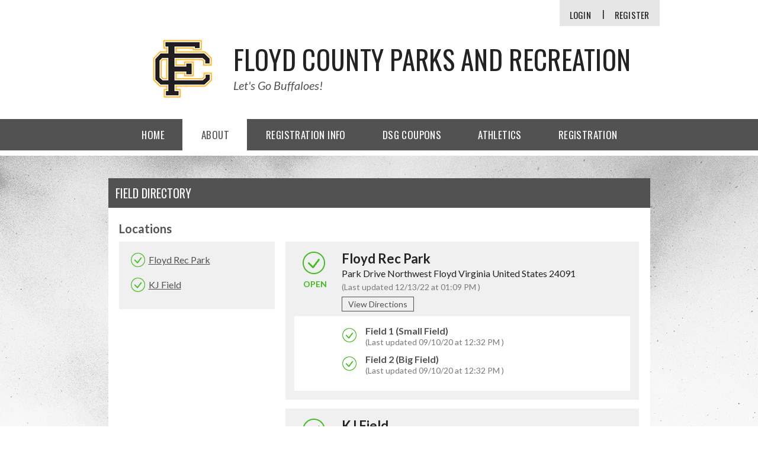

--- FILE ---
content_type: text/css
request_url: https://dt5602vnjxv0c.cloudfront.net/portals/_default/skins/demeter-ii/css/light-gray.css?cdv=298
body_size: 2074
content:
/*module bar item color*/
.AlertText a, .AlertText a:link, .AlertText a:visited {
  color: #b7b7b7;
}

.AlertText a:hover, .AlertText a:focus, .AlertText a:active {
  color: #ebeaea;
}

.TeamPage_newsHolder a, .TeamPage_newsHolder a:link, .TeamPage_newsHolder a:visited {
  color: #525252;
}

.TeamPage_newsHolder a:hover, .TeamPage_newsHolder a:focus, .TeamPage_newsHolder a:active {
  color: #222;
}

a, a:visited {
  color: #525252;
}

a:hover {
  color: #222;
}

.sWebTheme_Actions a.sWebTheme_ActionsLinks:hover span, .sWebTheme_Actions a.sWebTheme_ActionsLinks:focus span, .sWebTheme_Actions a.sWebTheme_ActionsLinks:active span {
  background: #525252;
  color: #fff;
}

#sWebHome_ActionsBar .sWebTheme_showSettings:hover {
  background-color: #525252;
  color: #fff;
}

/*inner page*/
.dtContainer h2.dtHead,
.dtContainer .dtTitle {
  background-color: #525252;
  color: #fff;
}

/*skin*/
.skBackgroundWrapper {
  background-color: #fff;
  background-image: url(../images/light-bg.png);
}

::-webkit-scrollbar-thumb {
  background-color: #525252;
}

.skLogin {
  background-color: #e6e6e6;
}

.skLogin a.skBtn:hover, .skLogin a.skBtn:focus, .skLogin a.skBtn:active {
  color: #525252;
}

.skTopBar .google-translater #Layer_1 {
  fill: #222222;
}

.skTopBar .google-translater:hover #Layer_1 {
  fill: #525252;
}

.skHeader {
  background-color: #fff;
}

.skHeader h1.skBanner {
  color: #222222;
}

.skHeader .skSimpleText {
  color: #535353;
}

.skNav {
  background-color: #525252;
}

#dnnStandardMenu .root.sel .roottxt,
#dnnStandardMenu .root.exp .roottxt,
#dnnStandardMenu .roottxt:hover {
  background-color: #fff;
  color: #525252;
}

#dnnStandardMenu .txt {
  color: #fff;
}

#dnnStandardMenu .mi1 .txt:hover {
  color: #525252;
}

#dnnStandardMenu .mi3 .txt:before {
  background-position: 0 -16px;
}

#slider1920516 {
  background-color: #525252;
}

.skSlider .skNextLinks svg,
.skSlider .skPrevLinks svg {
  fill: #383838;
}

.skSlider .skNextLinks svg:hover,
.skSlider .skPrevLinks svg:hover {
  fill: #fff;
}

.caption .title,
.caption .description {
  color: #fff;
  color: #fff;
}

.caption a.button {
  background-color: #383838;
  color: #fff;
}

.caption a.button:hover, .caption a.button:focus, .caption a.button:active {
  background-color: #111111;
  color: #fff;
}

.skNavTabs ul.nav a.tabLink {
  background-color: #383838;
  color: #fff;
}

.skNavTabs ul.nav a.tabLink.active {
  color: #fff;
}

.skTabsCnt.skNews a.url:hover {
  color: #525252;
}

.skTabsCnt.skNews .skNewsImage:hover:after {
  background-color: rgba(82, 82, 82, 0.4);
}

.skTabsCnt.skNews a.viewall {
  background-color: #383838;
  color: #fff;
}

.detail .date {
  color: #525252;
}

.skCalendar a.viewall {
  background-color: #383838;
}

.skCalendar .calendarTitle a:hover,
.skCalendar .calendarTitle a:focus,
.skCalendar .calendarTitle a:active,
.skCalendar .datewrp .month,
.skCalendar .time {
  color: #525252;
}

.calendarTitle a:hover, .calendarTitle a:focus, .calendarTitle a:active {
  color: #525252;
}

.skAboutus .inner h1,
.skAboutus .inner h2,
.skAboutus .inner h3,
.skAboutus .inner h4,
.skAboutus .inner h5,
.skAboutus .inner h6,
.skAboutus .inner a:hover,
.skAboutus .inner a:focus,
.skAboutus .inner a:active,
.skHighlight .inner h1,
.skHighlight .inner h2,
.skHighlight .inner h3,
.skHighlight .inner h4,
.skHighlight .inner h5,
.skHighlight .inner h6,
.skHighlight .inner a:hover,
.skHighlight .inner a:focus,
.skHighlight .inner a:active {
  color: #525252;
}

ul.skSocialTab li {
  background-color: #444444;
}

ul.skSocialTab li.active {
  background-color: #555555;
}

ul.skSocialTab li a .skFacebookIcn svg,
ul.skSocialTab li a .skTwitterIcn svg {
  fill: #fff;
}

.skFeildColumn h2.skHead,
.skSocialColumn h2.skHead {
  background-color: #525252;
  color: #fff;
}

.skFieldStatus .skDate {
  color: #525252;
}

.skFieldStatus .viewall {
  background-color: #383838;
  color: #fff;
}

.skFieldStatus .viewall:hover {
  background-color: #111111;
  color: #fff;
}

a.tweet_screen_name:hover, a.tweet_screen_name:focus, a.tweet_screen_name:active {
  color: #525252;
}

.tweet_text a:hover, .tweet_text a:focus, .tweet_text a:active {
  color: #525252;
}

ul.tweet_list .tweet_time {
  color: #525252;
}

ul.tweet_list li:before {
  background-position: -20px -80px;
}

.sponsorHead {
  color: #222222;
}

a.nextSponsor svg,
a.prevSponsor svg {
  fill: #525252;
}

a.nextSponsor svg:hover,
a.prevSponsor svg:hover {
  fill: #222222;
}

.skAFLinks h2 {
  color: #222222;
}

.skAFLinks h2:before, .skAFLinks h2:after {
  border-color: #525252;
}

.ftHead,
.club-name {
  color: #222222;
}

.skClubInfo {
  color: #222222;
}

.skClubInfo a {
  color: #525252;
}

.skClubInfo a:hover, .skClubInfo a:focus, .skClubInfo a:active {
  color: #222222;
}

.sksiteLinks li {
  border-bottom-color: #525252;
}

.sksiteLinks a {
  color: #222222;
}

.sksiteLinks a:hover, .sksiteLinks a:focus, .sksiteLinks a:active {
  color: #525252;
}

.sksiteLinks a svg {
  fill: #525252;
}

.skInfo {
  background: #525252;
}

.skInfo .Info-Left,
.skInfo .SkinObject {
  color: #fff;
}

.skInfo .Info-Left a:hover, .skInfo .Info-Left a:focus, .skInfo .Info-Left a:active {
  color: #383838;
}

.skInfo a.hidden-link {
  color: transparent;
}

.skInfo a.hidden-link:hover, .skInfo a.hidden-link:focus, .skInfo a.hidden-link:active {
  color: #fff;
}

.skFooter {
  background-color: #e6e6e6;
}

.skFooter .skSocial a.link svg, .skFooter .skSocial a.link:link svg, .skFooter .skSocial a.link:visited svg {
  fill: #222222;
}

.skFooter .skSocial a.link svg:hover {
  fill: #525252;
}

/* Actionlink section: */
.miracleleague .skTabSection {
  margin-top: 0;
}

.miracleleague .skActionlink {
  display: block;
  padding: 70px 0;
}

.miracleleague .skActionlink .skHead {
  font-family: "Oswald", sans-serif;
  color: #552988;
  font-size: 40px;
  font-weight: 500;
  line-height: 30px;
  text-align: center;
  text-transform: uppercase;
  padding-bottom: 45px;
  position: relative;
}

.miracleleague .skActionlink .skHead::after {
  content: '';
  position: absolute;
  top: 18px;
  left: 50%;
  transform: translateX(-50%);
  background-image: url(images/effects.png);
  width: 915px;
  height: 72px;
}

@media (max-width: 768px) {
  .miracleleague .skActionlink .skHead::after {
    width: 100%;
  }
}

.miracleleague .skActionlink .skLinkList {
  margin: 0;
  padding: 0;
  display: flex;
  justify-content: center;
  align-items: center;
  flex-wrap: wrap;
  position: relative;
  z-index: 1;
  gap: 20px;
}

.miracleleague .skActionlink .skItem {
  list-style-type: none;
  width: 250px;
  background-color: #fff;
  border-radius: 10px;
  box-shadow: 0 1px 10px rgba(0, 0, 0, 0.25);
  padding: 20px;
  transition: 0.3s all;
}

.miracleleague .skActionlink .skItem:hover {
  background-color: #EAEAEA;
  transition: 0.3s all;
}

.miracleleague .skActionlink .skItem:hover .skImageWrapper::after {
  background-color: transparent;
  transition: 0.3s all;
}

.miracleleague .skActionlink .skItem:hover .skTitle {
  text-shadow: 0 4px 4px rgba(0, 0, 0, 0.25);
}

.miracleleague .skActionlink .skItem .skImageWrapper {
  display: table;
  width: 250px;
  height: 200px;
  vertical-align: middle;
  position: relative;
  transition: 0.3s all;
}

.miracleleague .skActionlink .skItem .skImageWrapper::after {
  content: '';
  background-color: rgba(0, 0, 0, 0.25);
  width: 100%;
  height: 100%;
  position: absolute;
  top: 0;
  left: 0;
  border-radius: 10px;
}

.miracleleague .skActionlink .skItem .skLinkImage {
  width: 100%;
  height: 200px;
  border-radius: 10px;
  position: absolute;
}

.miracleleague .skActionlink .skItem .skTextWrapper {
  display: flex;
  width: 100%;
  align-items: center;
  justify-content: center;
  height: 100%;
  text-align: center;
}

.miracleleague .skActionlink .skItem .skTitle {
  font-family: "Oswald", sans-serif;
  color: #fff;
  font-size: 30px;
  font-weight: 500;
  line-height: 30px;
  text-transform: uppercase;
  z-index: 1;
  margin-top: 0;
  word-break: break-word;
}

.miracleleague .skActionlink .skItem .skLinkSummary {
  font-family: "Oswald", sans-serif;
  color: #000;
  font-size: 16px;
  font-weight: 400;
  line-height: 22px;
  text-align: center;
  text-transform: capitalize;
  margin: 30px 0 26px;
}

.miracleleague .skActionlink .skItem .skBtnLink {
  font-family: "Oswald", sans-serif;
  color: #000;
  font-size: 16px;
  font-weight: 700;
  line-height: 22px;
  text-align: center;
  text-transform: capitalize;
  text-decoration: none;
  display: block;
}

@media screen and (max-width: 768px) {
  .skBackgroundWrapper {
    background-image: url(../images/mobile-light.png);
  }
  .skSlider .skPrevLinks,
  .skSlider .skNextLinks {
    background-position: 0 0;
  }
  .skSlider .pager a.selected {
    background-color: #525252;
  }
  .skLogin {
    background-color: transparent;
  }
  .skLogin a.skBtn,
  .skLogin a.skBtn:hover,
  .skLogin a.skBtn:focus,
  .skLogin a.skBtn:active {
    background-color: #525252;
  }
  .skTabs .mobTabLink {
    background-color: #383838;
    color: #fff;
  }
  .skTabs .mobTabLink::before {
    background-position: 0px 0;
  }
  .skTabs .mobTabLink.active::before {
    background-position: -15px 0;
  }
  .skTabsCnt {
    box-shadow: 0px 1px 15px 0px rgba(0, 0, 0, 0.15);
  }
  .skTabsCnt.skNews a.viewall, .skTabsCnt.skCalendar a.viewall {
    background-color: #111111;
  }
  .skFeildColumn .content,
  .skColumn .skSocial .content {
    box-shadow: 0px 1px 15px 0px rgba(0, 0, 0, 0.15);
  }
  .skColumnContent h2.skHead {
    background-color: #525252;
    color: #fff;
  }
  .skColumnContent h2.skHead:before {
    background-position: 0px 0;
  }
  .skColumnContent h2.skHead.active:before {
    background-position: -15px 0;
  }
  .skFieldStatus .viewall {
    color: #fff;
  }
  .skInfo {
    background-color: #383838;
  }
}
